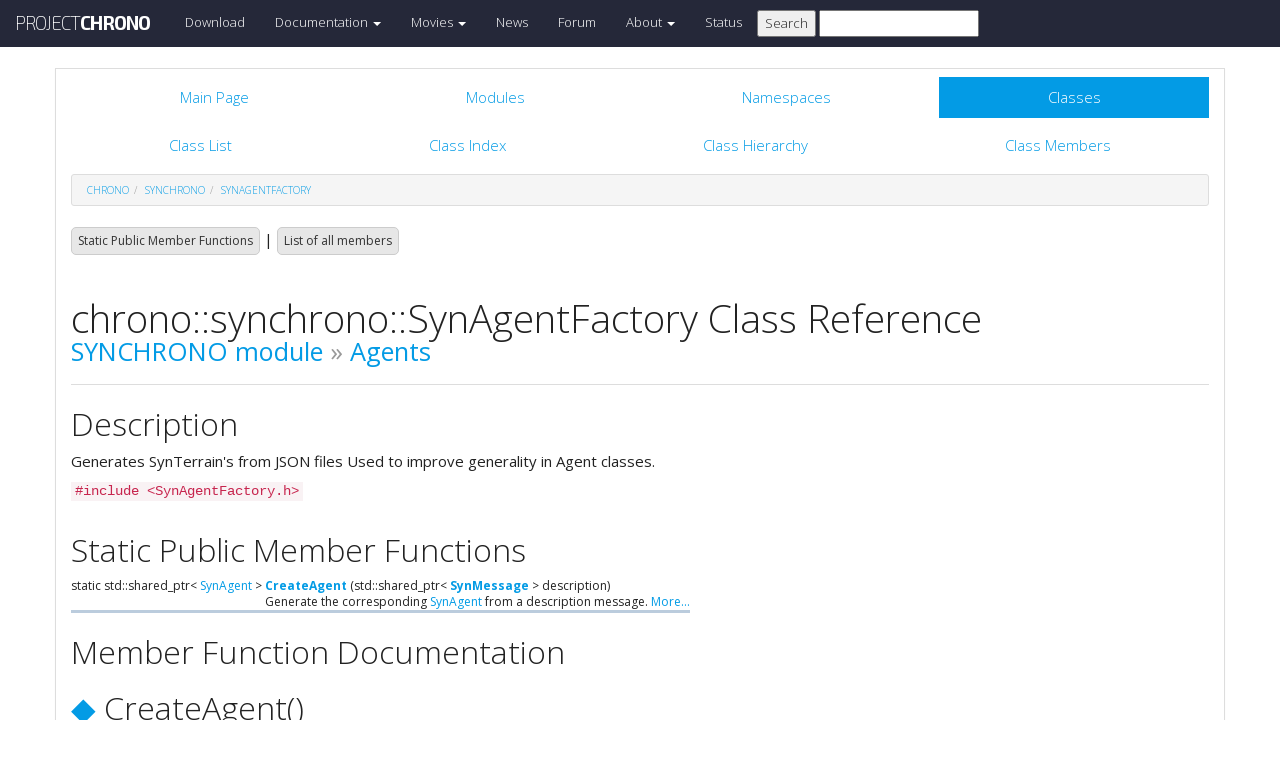

--- FILE ---
content_type: text/html
request_url: https://api.projectchrono.org/6.0.0/classchrono_1_1synchrono_1_1_syn_agent_factory.html
body_size: 3858
content:
<!-- HTML header for doxygen 1.8.8-->
<!DOCTYPE html PUBLIC "-//W3C//DTD XHTML 1.0 Transitional//EN" "http://www.w3.org/TR/xhtml1/DTD/xhtml1-transitional.dtd">
<html xmlns="http://www.w3.org/1999/xhtml">
<head>
    <meta http-equiv="X-UA-Compatible" content="IE=edge">
    <!-- For Mobile Devices -->
    <meta name="viewport" content="width=device-width, initial-scale=1">
    <meta http-equiv="Content-Type" content="text/xhtml;charset=UTF-8"/>
    <meta name="generator" content="Doxygen 1.8.16"/>
    <script type="text/javascript" src="https://code.jquery.com/jquery-2.1.1.min.js"></script>
    <link rel="stylesheet" href="https://fonts.googleapis.com/css?family=Exo+2:400,200,700" type='text/css'>
    <title>Project Chrono: chrono::synchrono::SynAgentFactory Class Reference</title>
    <!--<link href="tabs.css" rel="stylesheet" type="text/css"/>-->
    <script type="text/javascript" src="dynsections.js"></script>
    <link href="search/search.css" rel="stylesheet" type="text/css"/>
<script type="text/javascript" src="search/search.js"></script>
<script type="text/javascript">
/* @license magnet:?xt=urn:btih:cf05388f2679ee054f2beb29a391d25f4e673ac3&amp;dn=gpl-2.0.txt GPL-v2 */
  $(document).ready(function() {
    if ($('.searchresults').length > 0) { searchBox.DOMSearchField().focus(); }
  });
  /* @license-end */
</script>
<link rel="search" href="search_opensearch.php?v=opensearch.xml" type="application/opensearchdescription+xml" title="Project Chrono"/>
    <script type="text/x-mathjax-config">
  MathJax.Hub.Config({
    extensions: ["tex2jax.js"],
    jax: ["input/TeX","output/HTML-CSS"],
});
</script><script type="text/javascript" async="async" src="https://cdnjs.cloudflare.com/ajax/libs/mathjax/2.7.5/MathJax.js"></script>
    <link href="main.css" rel="stylesheet" type="text/css" />
    <!--  <link rel="stylesheet" href="https://maxcdn.bootstrapcdn.com/bootstrap/3.3.1/css/bootstrap.min.css"> -->
    <script src="https://maxcdn.bootstrapcdn.com/bootstrap/3.3.1/js/bootstrap.min.js"></script>
    <script type="text/javascript" src="doxy-boot.js"></script>
    <script type="text/javascript" src="bootstrap-hover-dropdown.min.js"></script>
</head>
<style>
// .not-active {
   pointer-events: none;
   cursor: default;
}
</style>
<body>
<!-- HERE STARTS THE NAVIGATION BAR (as in the index.html web site generated with bootstrap) -->
    <nav class="navbar navbar-default" role="navigation">
      <div class="container-fluid">
        <div class="navbar-header">
          <button type="button" class="navbar-toggle" data-toggle="collapse" data-target=".navbar-collapse">
            <span class="sr-only">Toggle navigation</span>
            <span class="icon-bar"></span>
            <span class="icon-bar"></span>
            <span class="icon-bar"></span>
          </button>
          <a class="navbar-brand" href="http://projectchrono.org/">
            <span class="logo first">PROJECT</span><span class="logo second">CHRONO</span>
          </a>
        </div>
        <div class="navbar-collapse collapse">
          <ul class="nav navbar-nav">
            <li><a href="http://projectchrono.org/download">Download</a></li>
            <li class="dropdown">
            <a href="https://api.projectchrono.org" class="dropdown-toggle disabled not-active" data-hover="dropdown" data-toggle="dropdown" data-delay="100" role="button" aria-haspopup="true" aria-expanded="false">Documentation <span class="caret"></span></a>
              <ul class="dropdown-menu">
                <li><a href="https://api.projectchrono.org/development">Chrono Development Branch</a></li>
                <li><a href="https://api.projectchrono.org/6.0.0">Chrono 6.0.0</a></li>
                <li><a href="https://api.projectchrono.org/5.0.0">Chrono 5.0.0</a></li>
                <li><a href="http://projectchrono.org/faq">FAQ</a></li>
                <li><a href="http://projectchrono.org/pychrono">PyChrono</a></li>
                <li><a href="http://projectchrono.org/validation">Validation Studies</a></li>
                <li><a href="http://projectchrono.org/whitepapers">White Papers</a></li>
              </ul>
            </li>
            <li class="dropdown">
            <a href="http://projectchrono.org/gallery/" class="dropdown-toggle disabled not-active" data-hover="dropdown" data-toggle="dropdown" data-delay="100" role="button" aria-haspopup="true" aria-expanded="false">Movies <span class="caret"></span></a>
              <ul class="dropdown-menu">
                <li><a href="http://projectchrono.org/gallery/">Gallery</a></li>
                <li><a href="http://sbel.wisc.edu/Animations/">SBEL</a></li>
                <li><a href="https://vimeo.com/uwsbel">On Vimeo</a></li>
              </ul>
            </li>
            <li><a href="http://projectchrono.org/news/">News</a></li>
            <li><a href="http://projectchrono.org/forum/">Forum</a></li>
            <li class="dropdown">
            <a href=http://projectchrono.org/about/" class="dropdown-toggle disabled not-active" data-hover="dropdown" data-toggle="dropdown" data-delay="100" role="button" aria-haspopup="true" aria-expanded="false">About <span class="caret"></span></a>
              <ul class="dropdown-menu">
                <li><a href="http://projectchrono.org/about/">Quick Facts</a></li>
                <li><a href="http://projectchrono.org/testimonials/">Current/Past Users</a></li>
                <li><a href="http://projectchrono.org/consulting/">Consulting</a></li>
              </ul>
            </li>
            <li><a href="http://projectchrono.org/status">Status</a></li>
            <li>
              <form method="get" action="http://projectchrono.org/search" id="search_bar_triggered">
                          <input type="submit" value="Search">
                <input type="text" id="search_bar" name="query" value="" />
              </form> 
            </li>
          </ul>
        </div><!--/.navbar-collapse -->
      </div>
    </nav>
<!-- HERE ENDS THE NAVIGATION BAR -->
<div id="top"><!-- do not remove this div, it is closed by doxygen! -->
    <div class="content" id="content">
        <div class="container">
            <div class="row">
                <div class="col-sm-12 panel panel-default" style="padding-bottom: 15px;">
                    <div style="margin-bottom: 15px;">
                        <!-- end header part -->
<!-- Generated by Doxygen 1.8.16 -->
<script type="text/javascript">
/* @license magnet:?xt=urn:btih:cf05388f2679ee054f2beb29a391d25f4e673ac3&amp;dn=gpl-2.0.txt GPL-v2 */
var searchBox = new SearchBox("searchBox", "search",false,'Search');
/* @license-end */
</script>
  <div id="navrow1" class="tabs">
    <ul class="tablist">
      <li><a href="index.html"><span>Main&#160;Page</span></a></li>
      <li><a href="modules.html"><span>Modules</span></a></li>
      <li><a href="namespaces.html"><span>Namespaces</span></a></li>
      <li class="current"><a href="annotated.html"><span>Classes</span></a></li>
      <li>
        <div id="MSearchBox" class="MSearchBoxInactive">
          <div class="left">
            <form id="FSearchBox" action="search.html" method="get">
              <img id="MSearchSelect" src="search/mag.png" alt=""/>
              <input type="text" id="MSearchField" name="query" value="Search" size="20" accesskey="S" 
                     onfocus="searchBox.OnSearchFieldFocus(true)" 
                     onblur="searchBox.OnSearchFieldFocus(false)"/>
            </form>
          </div><div class="right"></div>
        </div>
      </li>
    </ul>
  </div>
  <div id="navrow2" class="tabs2">
    <ul class="tablist">
      <li><a href="annotated.html"><span>Class&#160;List</span></a></li>
      <li><a href="classes.html"><span>Class&#160;Index</span></a></li>
      <li><a href="inherits.html"><span>Class&#160;Hierarchy</span></a></li>
      <li><a href="functions.html"><span>Class&#160;Members</span></a></li>
    </ul>
  </div>
<div id="nav-path" class="navpath">
  <ul>
<li class="navelem"><a class="el" href="namespacechrono.html">chrono</a></li><li class="navelem"><a class="el" href="namespacechrono_1_1synchrono.html">synchrono</a></li><li class="navelem"><a class="el" href="classchrono_1_1synchrono_1_1_syn_agent_factory.html">SynAgentFactory</a></li>  </ul>
</div>
</div><!-- top -->
<div class="header">
  <div class="summary">
<a href="#pub-static-methods">Static Public Member Functions</a> &#124;
<a href="classchrono_1_1synchrono_1_1_syn_agent_factory-members.html">List of all members</a>  </div>
  <div class="headertitle">
<div class="title">chrono::synchrono::SynAgentFactory Class Reference<div class="ingroups"><a class="el" href="group__synchrono.html">SYNCHRONO module</a> &raquo; <a class="el" href="group__synchrono__agent.html">Agents</a></div></div>  </div>
</div><!--header-->
<div class="contents">
<a name="details" id="details"></a><h2 class="groupheader">Description</h2>
<div class="textblock"><p>Generates SynTerrain's from JSON files Used to improve generality in Agent classes. </p>
</div>
<p><code>#include &lt;SynAgentFactory.h&gt;</code></p>
<table class="memberdecls">
<tr class="heading"><td colspan="2"><h2 class="groupheader"><a name="pub-static-methods"></a>
Static Public Member Functions</h2></td></tr>
<tr class="memitem:a3a3eac753d8304c5f199e725c9caba78"><td class="memItemLeft" align="right" valign="top">static std::shared_ptr&lt; <a class="el" href="classchrono_1_1synchrono_1_1_syn_agent.html">SynAgent</a> &gt;&#160;</td><td class="memItemRight" valign="bottom"><a class="el" href="classchrono_1_1synchrono_1_1_syn_agent_factory.html#a3a3eac753d8304c5f199e725c9caba78">CreateAgent</a> (std::shared_ptr&lt; <a class="el" href="classchrono_1_1synchrono_1_1_syn_message.html">SynMessage</a> &gt; description)</td></tr>
<tr class="memdesc:a3a3eac753d8304c5f199e725c9caba78"><td class="mdescLeft">&#160;</td><td class="mdescRight">Generate the corresponding <a class="el" href="classchrono_1_1synchrono_1_1_syn_agent.html" title="Base class for SynChrono agents.">SynAgent</a> from a description message.  <a href="classchrono_1_1synchrono_1_1_syn_agent_factory.html#a3a3eac753d8304c5f199e725c9caba78">More...</a><br /></td></tr>
<tr class="separator:a3a3eac753d8304c5f199e725c9caba78"><td class="memSeparator" colspan="2">&#160;</td></tr>
</table>
<h2 class="groupheader">Member Function Documentation</h2>
<a id="a3a3eac753d8304c5f199e725c9caba78"></a>
<h2 class="memtitle"><span class="permalink"><a href="#a3a3eac753d8304c5f199e725c9caba78">&#9670;&nbsp;</a></span>CreateAgent()</h2>

<div class="memitem">
<div class="memproto">
<table class="mlabels">
  <tr>
  <td class="mlabels-left">
      <table class="memname">
        <tr>
          <td class="memname">std::shared_ptr&lt; <a class="el" href="classchrono_1_1synchrono_1_1_syn_agent.html">SynAgent</a> &gt; chrono::synchrono::SynAgentFactory::CreateAgent </td>
          <td>(</td>
          <td class="paramtype">std::shared_ptr&lt; <a class="el" href="classchrono_1_1synchrono_1_1_syn_message.html">SynMessage</a> &gt;&#160;</td>
          <td class="paramname"><em>description</em></td><td>)</td>
          <td></td>
        </tr>
      </table>
  </td>
  <td class="mlabels-right">
<span class="mlabels"><span class="mlabel">static</span></span>  </td>
  </tr>
</table>
</div><div class="memdoc">

<p>Generate the corresponding <a class="el" href="classchrono_1_1synchrono_1_1_syn_agent.html" title="Base class for SynChrono agents.">SynAgent</a> from a description message. </p>
<p>TODO: Add json support</p>

</div>
</div>
<hr/>The documentation for this class was generated from the following files:<ul>
<li>/builds/uwsbel/chrono/src/chrono_synchrono/agent/SynAgentFactory.h</li>
<li>/builds/uwsbel/chrono/src/chrono_synchrono/agent/SynAgentFactory.cpp</li>
</ul>
</div><!-- contents -->
<!-- HTML footer for doxygen 1.8.8-->
<!-- start footer part -->
</div>
</div>
</div>
</div>
</div>
<div id="footer">
  <div class="container narrow row-fluid">
    <div class="row">
      <div class="col-md-4 col-xs-4 text-left">
		<small>
        <p class="">&copy; 2016 Project Chrono. <br> 
		A community project led by the <a href="http://sbel.wisc.edu">University of Wisconsin-Madison</a> and <a href="http://www.projectchrono.org/tasora/">University of Parma-Italy</a>.</p>
		</small>
      </div>
      <div class="col-md-4 col-xs-4 text-center">
	    <p class=""><a href="/cdn-cgi/l/email-protection#6f060109002f1f1d00050a0c1b0c071d00010041001d08"> <i class="fa fa-envelope fa-1x"></i> Contact us</a></p>
      </div>
	  <div class="col-md-4 col-xs-4 text-left">
		<small>
        <p class="">ProjectChrono is open-source, hosted at <br>
		</small>
		<a href="https://github.com/projectchrono/chrono"> <i class="fa fa-github-square fa-1x"></i> Github </a> </p>
      </div>
    </div> <!-- row -->
	<address class="footer"><small>
	Generated on Tue Feb 9 2021 20:07:05 for Project Chrono by &#160;<a href="http://www.doxygen.org/index.html">
	<img class="footer" src="doxygen.png" alt="doxygen"/>
	</a> 1.8.16 . <a href="/cdn-cgi/l/email-protection#cfa6a1a9a08fbfbda0a5aaacbbaca7bda0a1a0e1a0bda8">
	</small></address>
  </div> <!-- container -->
</div> <!-- footer -->
<script data-cfasync="false" src="/cdn-cgi/scripts/5c5dd728/cloudflare-static/email-decode.min.js"></script><script defer src="https://static.cloudflareinsights.com/beacon.min.js/vcd15cbe7772f49c399c6a5babf22c1241717689176015" integrity="sha512-ZpsOmlRQV6y907TI0dKBHq9Md29nnaEIPlkf84rnaERnq6zvWvPUqr2ft8M1aS28oN72PdrCzSjY4U6VaAw1EQ==" data-cf-beacon='{"version":"2024.11.0","token":"8a196dfe39864e46bb5e298e27fd23db","r":1,"server_timing":{"name":{"cfCacheStatus":true,"cfEdge":true,"cfExtPri":true,"cfL4":true,"cfOrigin":true,"cfSpeedBrain":true},"location_startswith":null}}' crossorigin="anonymous"></script>
</body>
</html>
